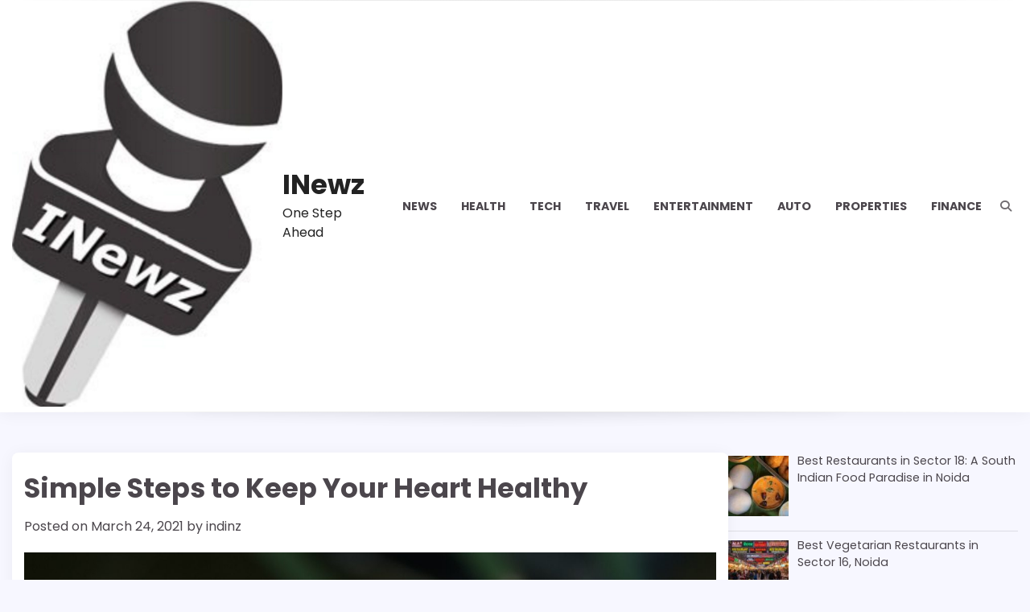

--- FILE ---
content_type: text/html; charset=UTF-8
request_url: https://www.indinewz.com/simple-steps-to-keep-your-heart-healthy/
body_size: 23172
content:
<!doctype html>
<html lang="en-US">
<head>
	<meta charset="UTF-8">
	<meta name="viewport" content="width=device-width, initial-scale=1">
	<link rel="profile" href="https://gmpg.org/xfn/11">

	<meta name='robots' content='index, follow, max-image-preview:large, max-snippet:-1, max-video-preview:-1' />

	<!-- This site is optimized with the Yoast SEO plugin v26.7 - https://yoast.com/wordpress/plugins/seo/ -->
	<title>Eight simple steps to follow to keep your heart healthy.</title>
	<meta name="description" content="Find out how to keep your heart healthy by following the simple steps. A healthy heart will keep your body healthy." />
	<link rel="canonical" href="https://www.indinewz.com/simple-steps-to-keep-your-heart-healthy/" />
	<meta property="og:locale" content="en_US" />
	<meta property="og:type" content="article" />
	<meta property="og:title" content="Eight simple steps to follow to keep your heart healthy." />
	<meta property="og:description" content="Find out how to keep your heart healthy by following the simple steps. A healthy heart will keep your body healthy." />
	<meta property="og:url" content="https://www.indinewz.com/simple-steps-to-keep-your-heart-healthy/" />
	<meta property="og:site_name" content="INewz" />
	<meta property="article:published_time" content="2021-03-24T09:41:47+00:00" />
	<meta property="article:modified_time" content="2021-03-24T09:41:58+00:00" />
	<meta property="og:image" content="https://www.indinewz.com/wp-content/uploads/2021/03/heart-attack-scaled.jpg" />
	<meta property="og:image:width" content="1707" />
	<meta property="og:image:height" content="2560" />
	<meta property="og:image:type" content="image/jpeg" />
	<meta name="author" content="indinz" />
	<meta name="twitter:card" content="summary_large_image" />
	<meta name="twitter:label1" content="Written by" />
	<meta name="twitter:data1" content="indinz" />
	<meta name="twitter:label2" content="Est. reading time" />
	<meta name="twitter:data2" content="6 minutes" />
	<script type="application/ld+json" class="yoast-schema-graph">{"@context":"https://schema.org","@graph":[{"@type":"Article","@id":"https://www.indinewz.com/simple-steps-to-keep-your-heart-healthy/#article","isPartOf":{"@id":"https://www.indinewz.com/simple-steps-to-keep-your-heart-healthy/"},"author":{"name":"indinz","@id":"https://www.indinewz.com/#/schema/person/7862a905d6e233c86708683da92ba382"},"headline":"Simple Steps to Keep Your Heart Healthy","datePublished":"2021-03-24T09:41:47+00:00","dateModified":"2021-03-24T09:41:58+00:00","mainEntityOfPage":{"@id":"https://www.indinewz.com/simple-steps-to-keep-your-heart-healthy/"},"wordCount":1210,"commentCount":0,"publisher":{"@id":"https://www.indinewz.com/#organization"},"image":{"@id":"https://www.indinewz.com/simple-steps-to-keep-your-heart-healthy/#primaryimage"},"thumbnailUrl":"https://www.indinewz.com/wp-content/uploads/2021/03/heart-attack-scaled.jpg","keywords":["heart attack","heart healthy"],"articleSection":["Health"],"inLanguage":"en-US","potentialAction":[{"@type":"CommentAction","name":"Comment","target":["https://www.indinewz.com/simple-steps-to-keep-your-heart-healthy/#respond"]}]},{"@type":"WebPage","@id":"https://www.indinewz.com/simple-steps-to-keep-your-heart-healthy/","url":"https://www.indinewz.com/simple-steps-to-keep-your-heart-healthy/","name":"Eight simple steps to follow to keep your heart healthy.","isPartOf":{"@id":"https://www.indinewz.com/#website"},"primaryImageOfPage":{"@id":"https://www.indinewz.com/simple-steps-to-keep-your-heart-healthy/#primaryimage"},"image":{"@id":"https://www.indinewz.com/simple-steps-to-keep-your-heart-healthy/#primaryimage"},"thumbnailUrl":"https://www.indinewz.com/wp-content/uploads/2021/03/heart-attack-scaled.jpg","datePublished":"2021-03-24T09:41:47+00:00","dateModified":"2021-03-24T09:41:58+00:00","description":"Find out how to keep your heart healthy by following the simple steps. A healthy heart will keep your body healthy.","breadcrumb":{"@id":"https://www.indinewz.com/simple-steps-to-keep-your-heart-healthy/#breadcrumb"},"inLanguage":"en-US","potentialAction":[{"@type":"ReadAction","target":["https://www.indinewz.com/simple-steps-to-keep-your-heart-healthy/"]}]},{"@type":"ImageObject","inLanguage":"en-US","@id":"https://www.indinewz.com/simple-steps-to-keep-your-heart-healthy/#primaryimage","url":"https://www.indinewz.com/wp-content/uploads/2021/03/heart-attack-scaled.jpg","contentUrl":"https://www.indinewz.com/wp-content/uploads/2021/03/heart-attack-scaled.jpg","width":1707,"height":2560,"caption":"heart attack"},{"@type":"BreadcrumbList","@id":"https://www.indinewz.com/simple-steps-to-keep-your-heart-healthy/#breadcrumb","itemListElement":[{"@type":"ListItem","position":1,"name":"Home","item":"https://www.indinewz.com/"},{"@type":"ListItem","position":2,"name":"Health","item":"https://www.indinewz.com/category/health/"},{"@type":"ListItem","position":3,"name":"Simple Steps to Keep Your Heart Healthy"}]},{"@type":"WebSite","@id":"https://www.indinewz.com/#website","url":"https://www.indinewz.com/","name":"INewz","description":"One Step Ahead","publisher":{"@id":"https://www.indinewz.com/#organization"},"potentialAction":[{"@type":"SearchAction","target":{"@type":"EntryPoint","urlTemplate":"https://www.indinewz.com/?s={search_term_string}"},"query-input":{"@type":"PropertyValueSpecification","valueRequired":true,"valueName":"search_term_string"}}],"inLanguage":"en-US"},{"@type":"Organization","@id":"https://www.indinewz.com/#organization","name":"INewz","url":"https://www.indinewz.com/","logo":{"@type":"ImageObject","inLanguage":"en-US","@id":"https://www.indinewz.com/#/schema/logo/image/","url":"https://www.indinewz.com/wp-content/uploads/2022/10/cropped-Indinewzlogo-1.jpg","contentUrl":"https://www.indinewz.com/wp-content/uploads/2022/10/cropped-Indinewzlogo-1.jpg","width":1688,"height":2541,"caption":"INewz"},"image":{"@id":"https://www.indinewz.com/#/schema/logo/image/"}},{"@type":"Person","@id":"https://www.indinewz.com/#/schema/person/7862a905d6e233c86708683da92ba382","name":"indinz","image":{"@type":"ImageObject","inLanguage":"en-US","@id":"https://www.indinewz.com/#/schema/person/image/","url":"https://secure.gravatar.com/avatar/cb38e43799d18f6ce4fc996f3526978eaa63fe4bef37bdb658f765aab36ff98f?s=96&d=mm&r=g","contentUrl":"https://secure.gravatar.com/avatar/cb38e43799d18f6ce4fc996f3526978eaa63fe4bef37bdb658f765aab36ff98f?s=96&d=mm&r=g","caption":"indinz"},"url":"https://www.indinewz.com/author/indinz/"}]}</script>
	<!-- / Yoast SEO plugin. -->


<link rel='dns-prefetch' href='//www.googletagmanager.com' />
<link rel='dns-prefetch' href='//pagead2.googlesyndication.com' />
<link rel="alternate" type="application/rss+xml" title="INewz &raquo; Feed" href="https://www.indinewz.com/feed/" />
<link rel="alternate" type="application/rss+xml" title="INewz &raquo; Comments Feed" href="https://www.indinewz.com/comments/feed/" />
<link rel="alternate" type="application/rss+xml" title="INewz &raquo; Simple Steps to Keep Your Heart Healthy Comments Feed" href="https://www.indinewz.com/simple-steps-to-keep-your-heart-healthy/feed/" />
<link rel="alternate" title="oEmbed (JSON)" type="application/json+oembed" href="https://www.indinewz.com/wp-json/oembed/1.0/embed?url=https%3A%2F%2Fwww.indinewz.com%2Fsimple-steps-to-keep-your-heart-healthy%2F" />
<link rel="alternate" title="oEmbed (XML)" type="text/xml+oembed" href="https://www.indinewz.com/wp-json/oembed/1.0/embed?url=https%3A%2F%2Fwww.indinewz.com%2Fsimple-steps-to-keep-your-heart-healthy%2F&#038;format=xml" />
<link rel="alternate" type="application/rss+xml" title="INewz &raquo; Stories Feed" href="https://www.indinewz.com/web-stories/feed/"><style id='wp-img-auto-sizes-contain-inline-css'>
img:is([sizes=auto i],[sizes^="auto," i]){contain-intrinsic-size:3000px 1500px}
/*# sourceURL=wp-img-auto-sizes-contain-inline-css */
</style>
<style id='wp-emoji-styles-inline-css'>

	img.wp-smiley, img.emoji {
		display: inline !important;
		border: none !important;
		box-shadow: none !important;
		height: 1em !important;
		width: 1em !important;
		margin: 0 0.07em !important;
		vertical-align: -0.1em !important;
		background: none !important;
		padding: 0 !important;
	}
/*# sourceURL=wp-emoji-styles-inline-css */
</style>
<style id='wp-block-library-inline-css'>
:root{--wp-block-synced-color:#7a00df;--wp-block-synced-color--rgb:122,0,223;--wp-bound-block-color:var(--wp-block-synced-color);--wp-editor-canvas-background:#ddd;--wp-admin-theme-color:#007cba;--wp-admin-theme-color--rgb:0,124,186;--wp-admin-theme-color-darker-10:#006ba1;--wp-admin-theme-color-darker-10--rgb:0,107,160.5;--wp-admin-theme-color-darker-20:#005a87;--wp-admin-theme-color-darker-20--rgb:0,90,135;--wp-admin-border-width-focus:2px}@media (min-resolution:192dpi){:root{--wp-admin-border-width-focus:1.5px}}.wp-element-button{cursor:pointer}:root .has-very-light-gray-background-color{background-color:#eee}:root .has-very-dark-gray-background-color{background-color:#313131}:root .has-very-light-gray-color{color:#eee}:root .has-very-dark-gray-color{color:#313131}:root .has-vivid-green-cyan-to-vivid-cyan-blue-gradient-background{background:linear-gradient(135deg,#00d084,#0693e3)}:root .has-purple-crush-gradient-background{background:linear-gradient(135deg,#34e2e4,#4721fb 50%,#ab1dfe)}:root .has-hazy-dawn-gradient-background{background:linear-gradient(135deg,#faaca8,#dad0ec)}:root .has-subdued-olive-gradient-background{background:linear-gradient(135deg,#fafae1,#67a671)}:root .has-atomic-cream-gradient-background{background:linear-gradient(135deg,#fdd79a,#004a59)}:root .has-nightshade-gradient-background{background:linear-gradient(135deg,#330968,#31cdcf)}:root .has-midnight-gradient-background{background:linear-gradient(135deg,#020381,#2874fc)}:root{--wp--preset--font-size--normal:16px;--wp--preset--font-size--huge:42px}.has-regular-font-size{font-size:1em}.has-larger-font-size{font-size:2.625em}.has-normal-font-size{font-size:var(--wp--preset--font-size--normal)}.has-huge-font-size{font-size:var(--wp--preset--font-size--huge)}.has-text-align-center{text-align:center}.has-text-align-left{text-align:left}.has-text-align-right{text-align:right}.has-fit-text{white-space:nowrap!important}#end-resizable-editor-section{display:none}.aligncenter{clear:both}.items-justified-left{justify-content:flex-start}.items-justified-center{justify-content:center}.items-justified-right{justify-content:flex-end}.items-justified-space-between{justify-content:space-between}.screen-reader-text{border:0;clip-path:inset(50%);height:1px;margin:-1px;overflow:hidden;padding:0;position:absolute;width:1px;word-wrap:normal!important}.screen-reader-text:focus{background-color:#ddd;clip-path:none;color:#444;display:block;font-size:1em;height:auto;left:5px;line-height:normal;padding:15px 23px 14px;text-decoration:none;top:5px;width:auto;z-index:100000}html :where(.has-border-color){border-style:solid}html :where([style*=border-top-color]){border-top-style:solid}html :where([style*=border-right-color]){border-right-style:solid}html :where([style*=border-bottom-color]){border-bottom-style:solid}html :where([style*=border-left-color]){border-left-style:solid}html :where([style*=border-width]){border-style:solid}html :where([style*=border-top-width]){border-top-style:solid}html :where([style*=border-right-width]){border-right-style:solid}html :where([style*=border-bottom-width]){border-bottom-style:solid}html :where([style*=border-left-width]){border-left-style:solid}html :where(img[class*=wp-image-]){height:auto;max-width:100%}:where(figure){margin:0 0 1em}html :where(.is-position-sticky){--wp-admin--admin-bar--position-offset:var(--wp-admin--admin-bar--height,0px)}@media screen and (max-width:600px){html :where(.is-position-sticky){--wp-admin--admin-bar--position-offset:0px}}

/*# sourceURL=wp-block-library-inline-css */
</style><style id='wp-block-paragraph-inline-css'>
.is-small-text{font-size:.875em}.is-regular-text{font-size:1em}.is-large-text{font-size:2.25em}.is-larger-text{font-size:3em}.has-drop-cap:not(:focus):first-letter{float:left;font-size:8.4em;font-style:normal;font-weight:100;line-height:.68;margin:.05em .1em 0 0;text-transform:uppercase}body.rtl .has-drop-cap:not(:focus):first-letter{float:none;margin-left:.1em}p.has-drop-cap.has-background{overflow:hidden}:root :where(p.has-background){padding:1.25em 2.375em}:where(p.has-text-color:not(.has-link-color)) a{color:inherit}p.has-text-align-left[style*="writing-mode:vertical-lr"],p.has-text-align-right[style*="writing-mode:vertical-rl"]{rotate:180deg}
/*# sourceURL=https://www.indinewz.com/wp-includes/blocks/paragraph/style.min.css */
</style>
<style id='global-styles-inline-css'>
:root{--wp--preset--aspect-ratio--square: 1;--wp--preset--aspect-ratio--4-3: 4/3;--wp--preset--aspect-ratio--3-4: 3/4;--wp--preset--aspect-ratio--3-2: 3/2;--wp--preset--aspect-ratio--2-3: 2/3;--wp--preset--aspect-ratio--16-9: 16/9;--wp--preset--aspect-ratio--9-16: 9/16;--wp--preset--color--black: #000000;--wp--preset--color--cyan-bluish-gray: #abb8c3;--wp--preset--color--white: #ffffff;--wp--preset--color--pale-pink: #f78da7;--wp--preset--color--vivid-red: #cf2e2e;--wp--preset--color--luminous-vivid-orange: #ff6900;--wp--preset--color--luminous-vivid-amber: #fcb900;--wp--preset--color--light-green-cyan: #7bdcb5;--wp--preset--color--vivid-green-cyan: #00d084;--wp--preset--color--pale-cyan-blue: #8ed1fc;--wp--preset--color--vivid-cyan-blue: #0693e3;--wp--preset--color--vivid-purple: #9b51e0;--wp--preset--gradient--vivid-cyan-blue-to-vivid-purple: linear-gradient(135deg,rgb(6,147,227) 0%,rgb(155,81,224) 100%);--wp--preset--gradient--light-green-cyan-to-vivid-green-cyan: linear-gradient(135deg,rgb(122,220,180) 0%,rgb(0,208,130) 100%);--wp--preset--gradient--luminous-vivid-amber-to-luminous-vivid-orange: linear-gradient(135deg,rgb(252,185,0) 0%,rgb(255,105,0) 100%);--wp--preset--gradient--luminous-vivid-orange-to-vivid-red: linear-gradient(135deg,rgb(255,105,0) 0%,rgb(207,46,46) 100%);--wp--preset--gradient--very-light-gray-to-cyan-bluish-gray: linear-gradient(135deg,rgb(238,238,238) 0%,rgb(169,184,195) 100%);--wp--preset--gradient--cool-to-warm-spectrum: linear-gradient(135deg,rgb(74,234,220) 0%,rgb(151,120,209) 20%,rgb(207,42,186) 40%,rgb(238,44,130) 60%,rgb(251,105,98) 80%,rgb(254,248,76) 100%);--wp--preset--gradient--blush-light-purple: linear-gradient(135deg,rgb(255,206,236) 0%,rgb(152,150,240) 100%);--wp--preset--gradient--blush-bordeaux: linear-gradient(135deg,rgb(254,205,165) 0%,rgb(254,45,45) 50%,rgb(107,0,62) 100%);--wp--preset--gradient--luminous-dusk: linear-gradient(135deg,rgb(255,203,112) 0%,rgb(199,81,192) 50%,rgb(65,88,208) 100%);--wp--preset--gradient--pale-ocean: linear-gradient(135deg,rgb(255,245,203) 0%,rgb(182,227,212) 50%,rgb(51,167,181) 100%);--wp--preset--gradient--electric-grass: linear-gradient(135deg,rgb(202,248,128) 0%,rgb(113,206,126) 100%);--wp--preset--gradient--midnight: linear-gradient(135deg,rgb(2,3,129) 0%,rgb(40,116,252) 100%);--wp--preset--font-size--small: 12px;--wp--preset--font-size--medium: 20px;--wp--preset--font-size--large: 36px;--wp--preset--font-size--x-large: 42px;--wp--preset--font-size--regular: 16px;--wp--preset--font-size--larger: 36px;--wp--preset--font-size--huge: 48px;--wp--preset--spacing--20: 0.44rem;--wp--preset--spacing--30: 0.67rem;--wp--preset--spacing--40: 1rem;--wp--preset--spacing--50: 1.5rem;--wp--preset--spacing--60: 2.25rem;--wp--preset--spacing--70: 3.38rem;--wp--preset--spacing--80: 5.06rem;--wp--preset--shadow--natural: 6px 6px 9px rgba(0, 0, 0, 0.2);--wp--preset--shadow--deep: 12px 12px 50px rgba(0, 0, 0, 0.4);--wp--preset--shadow--sharp: 6px 6px 0px rgba(0, 0, 0, 0.2);--wp--preset--shadow--outlined: 6px 6px 0px -3px rgb(255, 255, 255), 6px 6px rgb(0, 0, 0);--wp--preset--shadow--crisp: 6px 6px 0px rgb(0, 0, 0);}:where(.is-layout-flex){gap: 0.5em;}:where(.is-layout-grid){gap: 0.5em;}body .is-layout-flex{display: flex;}.is-layout-flex{flex-wrap: wrap;align-items: center;}.is-layout-flex > :is(*, div){margin: 0;}body .is-layout-grid{display: grid;}.is-layout-grid > :is(*, div){margin: 0;}:where(.wp-block-columns.is-layout-flex){gap: 2em;}:where(.wp-block-columns.is-layout-grid){gap: 2em;}:where(.wp-block-post-template.is-layout-flex){gap: 1.25em;}:where(.wp-block-post-template.is-layout-grid){gap: 1.25em;}.has-black-color{color: var(--wp--preset--color--black) !important;}.has-cyan-bluish-gray-color{color: var(--wp--preset--color--cyan-bluish-gray) !important;}.has-white-color{color: var(--wp--preset--color--white) !important;}.has-pale-pink-color{color: var(--wp--preset--color--pale-pink) !important;}.has-vivid-red-color{color: var(--wp--preset--color--vivid-red) !important;}.has-luminous-vivid-orange-color{color: var(--wp--preset--color--luminous-vivid-orange) !important;}.has-luminous-vivid-amber-color{color: var(--wp--preset--color--luminous-vivid-amber) !important;}.has-light-green-cyan-color{color: var(--wp--preset--color--light-green-cyan) !important;}.has-vivid-green-cyan-color{color: var(--wp--preset--color--vivid-green-cyan) !important;}.has-pale-cyan-blue-color{color: var(--wp--preset--color--pale-cyan-blue) !important;}.has-vivid-cyan-blue-color{color: var(--wp--preset--color--vivid-cyan-blue) !important;}.has-vivid-purple-color{color: var(--wp--preset--color--vivid-purple) !important;}.has-black-background-color{background-color: var(--wp--preset--color--black) !important;}.has-cyan-bluish-gray-background-color{background-color: var(--wp--preset--color--cyan-bluish-gray) !important;}.has-white-background-color{background-color: var(--wp--preset--color--white) !important;}.has-pale-pink-background-color{background-color: var(--wp--preset--color--pale-pink) !important;}.has-vivid-red-background-color{background-color: var(--wp--preset--color--vivid-red) !important;}.has-luminous-vivid-orange-background-color{background-color: var(--wp--preset--color--luminous-vivid-orange) !important;}.has-luminous-vivid-amber-background-color{background-color: var(--wp--preset--color--luminous-vivid-amber) !important;}.has-light-green-cyan-background-color{background-color: var(--wp--preset--color--light-green-cyan) !important;}.has-vivid-green-cyan-background-color{background-color: var(--wp--preset--color--vivid-green-cyan) !important;}.has-pale-cyan-blue-background-color{background-color: var(--wp--preset--color--pale-cyan-blue) !important;}.has-vivid-cyan-blue-background-color{background-color: var(--wp--preset--color--vivid-cyan-blue) !important;}.has-vivid-purple-background-color{background-color: var(--wp--preset--color--vivid-purple) !important;}.has-black-border-color{border-color: var(--wp--preset--color--black) !important;}.has-cyan-bluish-gray-border-color{border-color: var(--wp--preset--color--cyan-bluish-gray) !important;}.has-white-border-color{border-color: var(--wp--preset--color--white) !important;}.has-pale-pink-border-color{border-color: var(--wp--preset--color--pale-pink) !important;}.has-vivid-red-border-color{border-color: var(--wp--preset--color--vivid-red) !important;}.has-luminous-vivid-orange-border-color{border-color: var(--wp--preset--color--luminous-vivid-orange) !important;}.has-luminous-vivid-amber-border-color{border-color: var(--wp--preset--color--luminous-vivid-amber) !important;}.has-light-green-cyan-border-color{border-color: var(--wp--preset--color--light-green-cyan) !important;}.has-vivid-green-cyan-border-color{border-color: var(--wp--preset--color--vivid-green-cyan) !important;}.has-pale-cyan-blue-border-color{border-color: var(--wp--preset--color--pale-cyan-blue) !important;}.has-vivid-cyan-blue-border-color{border-color: var(--wp--preset--color--vivid-cyan-blue) !important;}.has-vivid-purple-border-color{border-color: var(--wp--preset--color--vivid-purple) !important;}.has-vivid-cyan-blue-to-vivid-purple-gradient-background{background: var(--wp--preset--gradient--vivid-cyan-blue-to-vivid-purple) !important;}.has-light-green-cyan-to-vivid-green-cyan-gradient-background{background: var(--wp--preset--gradient--light-green-cyan-to-vivid-green-cyan) !important;}.has-luminous-vivid-amber-to-luminous-vivid-orange-gradient-background{background: var(--wp--preset--gradient--luminous-vivid-amber-to-luminous-vivid-orange) !important;}.has-luminous-vivid-orange-to-vivid-red-gradient-background{background: var(--wp--preset--gradient--luminous-vivid-orange-to-vivid-red) !important;}.has-very-light-gray-to-cyan-bluish-gray-gradient-background{background: var(--wp--preset--gradient--very-light-gray-to-cyan-bluish-gray) !important;}.has-cool-to-warm-spectrum-gradient-background{background: var(--wp--preset--gradient--cool-to-warm-spectrum) !important;}.has-blush-light-purple-gradient-background{background: var(--wp--preset--gradient--blush-light-purple) !important;}.has-blush-bordeaux-gradient-background{background: var(--wp--preset--gradient--blush-bordeaux) !important;}.has-luminous-dusk-gradient-background{background: var(--wp--preset--gradient--luminous-dusk) !important;}.has-pale-ocean-gradient-background{background: var(--wp--preset--gradient--pale-ocean) !important;}.has-electric-grass-gradient-background{background: var(--wp--preset--gradient--electric-grass) !important;}.has-midnight-gradient-background{background: var(--wp--preset--gradient--midnight) !important;}.has-small-font-size{font-size: var(--wp--preset--font-size--small) !important;}.has-medium-font-size{font-size: var(--wp--preset--font-size--medium) !important;}.has-large-font-size{font-size: var(--wp--preset--font-size--large) !important;}.has-x-large-font-size{font-size: var(--wp--preset--font-size--x-large) !important;}
/*# sourceURL=global-styles-inline-css */
</style>

<style id='classic-theme-styles-inline-css'>
/*! This file is auto-generated */
.wp-block-button__link{color:#fff;background-color:#32373c;border-radius:9999px;box-shadow:none;text-decoration:none;padding:calc(.667em + 2px) calc(1.333em + 2px);font-size:1.125em}.wp-block-file__button{background:#32373c;color:#fff;text-decoration:none}
/*# sourceURL=/wp-includes/css/classic-themes.min.css */
</style>
<link rel='stylesheet' id='contact-form-7-css' href='https://www.indinewz.com/wp-content/plugins/contact-form-7/includes/css/styles.css?ver=6.1.4' media='all' />
<link rel='stylesheet' id='wpsm_ac-font-awesome-front-css' href='https://www.indinewz.com/wp-content/plugins/responsive-accordion-and-collapse/css/font-awesome/css/font-awesome.min.css?ver=6.9' media='all' />
<link rel='stylesheet' id='wpsm_ac_bootstrap-front-css' href='https://www.indinewz.com/wp-content/plugins/responsive-accordion-and-collapse/css/bootstrap-front.css?ver=6.9' media='all' />
<link rel='stylesheet' id='warm-blog-fonts-css' href='https://www.indinewz.com/wp-content/fonts/add4de7cd09594283a27604449000bbc.css' media='all' />
<link rel='stylesheet' id='warm-blog-slick-style-css' href='https://www.indinewz.com/wp-content/themes/warm-blog/assets/css/slick.min.css?ver=1.8.0' media='all' />
<link rel='stylesheet' id='warm-blog-fontawesome-style-css' href='https://www.indinewz.com/wp-content/themes/warm-blog/assets/css/fontawesome.min.css?ver=1.8.0' media='all' />
<link rel='stylesheet' id='warm-blog-blocks-style-css' href='https://www.indinewz.com/wp-content/themes/warm-blog/assets/css/blocks.min.css?ver=6.9' media='all' />
<link rel='stylesheet' id='warm-blog-style-css' href='https://www.indinewz.com/wp-content/themes/warm-blog/style.css?ver=1.0.0' media='all' />
<link rel='stylesheet' id='recent-posts-widget-with-thumbnails-public-style-css' href='https://www.indinewz.com/wp-content/plugins/recent-posts-widget-with-thumbnails/public.css?ver=7.1.1' media='all' />
<script src="https://www.indinewz.com/wp-includes/js/jquery/jquery.min.js?ver=3.7.1" id="jquery-core-js"></script>
<script src="https://www.indinewz.com/wp-includes/js/jquery/jquery-migrate.min.js?ver=3.4.1" id="jquery-migrate-js"></script>
<link rel="https://api.w.org/" href="https://www.indinewz.com/wp-json/" /><link rel="alternate" title="JSON" type="application/json" href="https://www.indinewz.com/wp-json/wp/v2/posts/1863" /><link rel="EditURI" type="application/rsd+xml" title="RSD" href="https://www.indinewz.com/xmlrpc.php?rsd" />
<link rel='shortlink' href='https://www.indinewz.com/?p=1863' />
<script type="text/javascript">var ajaxurl = "https://www.indinewz.com/wp-admin/admin-ajax.php";</script><meta name="generator" content="Site Kit by Google 1.170.0" />
<style type="text/css" id="breadcrumb-trail-css">.trail-items li:not(:last-child):after {content: "/";}</style>
	<style type="text/css">

		/* Site title and tagline color css */
		.site-title a{
			color: #222222;
		}
		.site-description {
			color: #222222;
		}
		/* End Site title and tagline color css */

		/* Primay color css */
		:root {
			--primary-gradient-color-1: #ff0f7b;
        	--primary-gradient-color-2: #f89b29;
			--header-text-color: #222222;
		}

		/* Primay color css */

		/*Typography CSS*/

		
		
		
		
	/*End Typography CSS*/

</style>

	
<!-- Google AdSense meta tags added by Site Kit -->
<meta name="google-adsense-platform-account" content="ca-host-pub-2644536267352236">
<meta name="google-adsense-platform-domain" content="sitekit.withgoogle.com">
<!-- End Google AdSense meta tags added by Site Kit -->

<!-- Google AdSense snippet added by Site Kit -->
<script async src="https://pagead2.googlesyndication.com/pagead/js/adsbygoogle.js?client=ca-pub-6912301693255522&amp;host=ca-host-pub-2644536267352236" crossorigin="anonymous"></script>

<!-- End Google AdSense snippet added by Site Kit -->
<link rel="icon" href="https://www.indinewz.com/wp-content/uploads/2020/11/cropped-new-logo-32x32.jpg" sizes="32x32" />
<link rel="icon" href="https://www.indinewz.com/wp-content/uploads/2020/11/cropped-new-logo-192x192.jpg" sizes="192x192" />
<link rel="apple-touch-icon" href="https://www.indinewz.com/wp-content/uploads/2020/11/cropped-new-logo-180x180.jpg" />
<meta name="msapplication-TileImage" content="https://www.indinewz.com/wp-content/uploads/2020/11/cropped-new-logo-270x270.jpg" />
<noscript><style id="rocket-lazyload-nojs-css">.rll-youtube-player, [data-lazy-src]{display:none !important;}</style></noscript></head>

<body class="wp-singular post-template-default single single-post postid-1863 single-format-standard wp-custom-logo wp-embed-responsive wp-theme-warm-blog multiple-primary-color right-sidebar">
		<div id="page" class="site">
		<a class="skip-link screen-reader-text" href="#primary-content">Skip to content</a>

		<div id="loader">
			<div class="loader-container">
				<div id="preloader">
					<div class="pre-loader-6"></div>
				</div>
			</div>
		</div><!-- #loader -->

		
		<header id="masthead" class="site-header">
			<div class="adore-header-outer-wrapper">
				<div class="adore-header">
					<div class="theme-wrapper">
						<div class="adore-header-wrapper">
							<div class="site-branding">
																	<div class="site-logo">
										<a href="https://www.indinewz.com/" class="custom-logo-link" rel="home"><img width="1688" height="2541" src="https://www.indinewz.com/wp-content/uploads/2022/10/cropped-Indinewzlogo-1.jpg" class="custom-logo" alt="INewz" decoding="async" fetchpriority="high" srcset="https://www.indinewz.com/wp-content/uploads/2022/10/cropped-Indinewzlogo-1.jpg 1688w, https://www.indinewz.com/wp-content/uploads/2022/10/cropped-Indinewzlogo-1-199x300.jpg 199w, https://www.indinewz.com/wp-content/uploads/2022/10/cropped-Indinewzlogo-1-680x1024.jpg 680w, https://www.indinewz.com/wp-content/uploads/2022/10/cropped-Indinewzlogo-1-768x1156.jpg 768w" sizes="(max-width: 1688px) 100vw, 1688px" /></a>									</div>
									
									<div class="site-identity">
																				<p class="site-title"><a href="https://www.indinewz.com/" rel="home">INewz</a></p>
																				<p class="site-description">One Step Ahead</p>
																		</div>

													</div><!-- .site-branding -->
						<div class="adore-navigation">
							<div class="header-nav-search">
								<div class="header-navigation">
									<nav id="site-navigation" class="main-navigation">
										<button class="menu-toggle" aria-controls="primary-menu" aria-expanded="false">
											<span></span>
											<span></span>
											<span></span>
										</button>
										<div class="menu-india-news-container"><ul id="primary-menu" class="menu"><li id="menu-item-161" class="menu-item menu-item-type-taxonomy menu-item-object-category menu-item-161"><a href="https://www.indinewz.com/category/news/">News</a></li>
<li id="menu-item-823" class="menu-item menu-item-type-taxonomy menu-item-object-category current-post-ancestor current-menu-parent current-post-parent menu-item-823"><a href="https://www.indinewz.com/category/health/">Health</a></li>
<li id="menu-item-162" class="menu-item menu-item-type-taxonomy menu-item-object-category menu-item-162"><a href="https://www.indinewz.com/category/tech/">Tech</a></li>
<li id="menu-item-193" class="menu-item menu-item-type-taxonomy menu-item-object-category menu-item-193"><a href="https://www.indinewz.com/category/travel/">Travel</a></li>
<li id="menu-item-159" class="menu-item menu-item-type-taxonomy menu-item-object-category menu-item-159"><a href="https://www.indinewz.com/category/entertainment/">Entertainment</a></li>
<li id="menu-item-183" class="menu-item menu-item-type-taxonomy menu-item-object-category menu-item-183"><a href="https://www.indinewz.com/category/auto/">Auto</a></li>
<li id="menu-item-639" class="menu-item menu-item-type-taxonomy menu-item-object-category menu-item-639"><a href="https://www.indinewz.com/category/properties/">Properties</a></li>
<li id="menu-item-824" class="menu-item menu-item-type-taxonomy menu-item-object-category menu-item-824"><a href="https://www.indinewz.com/category/finance/">Finance</a></li>
</ul></div>									</nav><!-- #site-navigation -->
								</div>
								<div class="header-end">
									<div class="navigation-search">
										<div class="navigation-search-wrap">
											<a href="#" title="Search" class="navigation-search-icon">
												<i class="fa fa-search"></i>
											</a>
											<div class="navigation-search-form">
												<form role="search" method="get" class="search-form" action="https://www.indinewz.com/">
				<label>
					<span class="screen-reader-text">Search for:</span>
					<input type="search" class="search-field" placeholder="Search &hellip;" value="" name="s" />
				</label>
				<input type="submit" class="search-submit" value="Search" />
			</form>											</div>
										</div>
									</div>
								</div>
							</div>
						</div>
					</div>
				</div>
			</div>
		</div>
	</header><!-- #masthead -->

	<div id="primary-content" class="primary-site-content">

		
			<div id="content" class="site-content theme-wrapper">
				<div class="theme-wrap">

				
<main id="primary" class="site-main">

	
<article id="post-1863" class="post-1863 post type-post status-publish format-standard has-post-thumbnail hentry category-health tag-heart-attack tag-heart-healthy">
				<header class="entry-header">
				<h1 class="entry-title">Simple Steps to Keep Your Heart Healthy</h1>			</header><!-- .entry-header -->
					<div class="entry-meta">
				<span class="posted-on">Posted on <a href="https://www.indinewz.com/simple-steps-to-keep-your-heart-healthy/" rel="bookmark"><time class="entry-date published" datetime="2021-03-24T09:41:47+00:00">March 24, 2021</time><time class="updated" datetime="2021-03-24T09:41:58+00:00">March 24, 2021</time></a></span><span class="byline"> by <span class="author vcard"><a class="url fn n" href="https://www.indinewz.com/author/indinz/">indinz</a></span></span>			</div><!-- .entry-meta -->
				
	
		<div class="post-thumbnail">
			<img width="1707" height="2560" src="https://www.indinewz.com/wp-content/uploads/2021/03/heart-attack-scaled.jpg" class="attachment-post-thumbnail size-post-thumbnail wp-post-image" alt="heart attack" decoding="async" srcset="https://www.indinewz.com/wp-content/uploads/2021/03/heart-attack-scaled.jpg 1707w, https://www.indinewz.com/wp-content/uploads/2021/03/heart-attack-200x300.jpg 200w, https://www.indinewz.com/wp-content/uploads/2021/03/heart-attack-683x1024.jpg 683w, https://www.indinewz.com/wp-content/uploads/2021/03/heart-attack-768x1152.jpg 768w, https://www.indinewz.com/wp-content/uploads/2021/03/heart-attack-1024x1536.jpg 1024w, https://www.indinewz.com/wp-content/uploads/2021/03/heart-attack-1365x2048.jpg 1365w" sizes="(max-width: 1707px) 100vw, 1707px" />		</div><!-- .post-thumbnail -->

		
		<div class="entry-content">
			
<p>We would all love to have a body that is fit and healthy. We try our level best to keep ourselves safe. The heart is responsible for your healthy living. Therefore, <strong>you must prevent</strong> yourself from doing anything that would put your heart at some potential <strong>risk in your daily life</strong>.</p>



<p>A heart <strong>attack </strong>is a potential <strong>risk</strong> to our heart. It is a <strong>heart disease</strong> that we are all afraid of. Although India abounds in good <strong>Cardiology Hospitals </strong>like Sri Ramakrishna Hospital in Coimbatore and <strong>Cardiology Doctor</strong>, the best way to keep your heart healthy is through<strong> simple</strong> <strong>living</strong> and avoids indulging in habits that are not<strong> heart-healthy</strong>.&nbsp;</p>



<p>Even a <strong>chest pain doctor in Coimbatore</strong> or a <a href="https://www.sriramakrishnahospital.com/majordepartment/cardiology/"><strong>heart attack specialist in Coimbatore</strong></a>, who is known to be the best in India, suggests that prevention is better than cure. In today&#8217;s article, we shall discuss some <strong>simple</strong> steps that a Cardiology Doctor even suggests to keep your <strong>heart healthy</strong>.</p>



<p><strong>Also Read:</strong> <a href="https://www.indinewz.com/hepatitis-c-and-liver-cancer-what-to-know/">Hepatitis C and Liver Cancer: What to Know</a> | <a href="https://www.indinewz.com/naturelo-vitamin-c-with-organic-acerola-cherry-extract-the-best-vitamin-c-supplement/">NATURELO Vitamin C with Organic Acerola Cherry Extract: The Best Vitamin C Supplement</a></p>



<p><strong>Eight </strong>Simple Steps to Keep Your Heart Healthy</p>



<p>·1. Stay active- One of the best ways to keep your health healthy is to stay active. You should be on the move, particularly outside where you can be in proximity to nature. Proximity to nature releases endorphins that make you happy. Studies show that more active people are less prone to <strong>heart disease</strong> and <strong>heart attack</strong>.&nbsp;</p>



<p>150 minutes of exercise in a week can <strong>prevent</strong> the development of heart diseases. Obesity can increase coronary diseases. Therefore, you need to burn those extra <strong>fats</strong> with at least 30 minutes of brisk walk every day. Regular exercise will make you more active and happier. But you should enjoy your activity. Otherwise, it will not benefit your body. Therefore, start with small walks and then increase your activity.</p>



<p>·2. Consume less salt- Eating a <strong>salt</strong>-rich diet can increase your <strong>blood</strong> pressure levels. High blood pressure can increase your risk of developing coronary diseases or even a heart attack. Therefore, to <strong>help </strong>you keep your blood pressure level in check, you should decrease salt consumption.&nbsp; The recommended maximum daily intake of salt should be 6 grams for adults and 3 grams for children.&nbsp;</p>



<p>The best way to <strong>cut</strong> down salt consumption is not to use any salt at the table. You should also use very little salt while cooking. Processed <strong>foods</strong> contain a high level of <strong>sodium. </strong>Therefore, try to <strong>avoid</strong> processed food<strong> </strong>in your diet.</p>



<p>·3. Consume less sugar- Excess amount of sugar and sugary<strong> products </strong>in your <strong><a href="http://How to calm nerves? Try 6 techniques to calm your body.">daily diet</a></strong> can increase your weight. Obesity and weight gain can lead to high blood pressure levels<strong>. </strong>High blood pressure can lead to high diabetes and heart-related diseases<strong>.</strong> </p>



<p>But it is always not possible to give up on sugar and sugary foods altogether. Therefore, you can have fresh fruits or yoghurt instead of cakes and ice creams.</p>



<p>·4. Indulge in a <strong>heart-healthy</strong> diet- Eating a healthy diet full of fruits and <strong>vegetables </strong>is the key to keeping your heart healthy and strong. A healthy diet can help regulate blood pressure levels and keep your weight in check and lower cholesterol and triglyceride levels.&nbsp;</p>



<p>All this can keep your heart healthy and ticking for long. Do not indulge in foods that consist of <strong>Trans fat</strong>, for example, butter, margarine, fatty meats and processed foods such as cakes and pastries. Instead, <strong>eat</strong> <strong>nuts</strong> and <strong>grains</strong> regularly. Instead of having fried food, switch to grilled and steamed foods. </p>



<p><strong>Also Read:</strong> <a href="https://www.indinewz.com/a-list-of-5-common-skin-problems/">A-List of 5 Common Skin Problems</a> | <a href="https://www.indinewz.com/how-is-the-covid-19-pandemic-affecting-industries/">How is the covid-19 pandemic affecting Industries?</a></p>



<p>5. Increase your potassium intake by eating more <strong>fruits</strong> and <strong>vegetables</strong>. The vitamins, minerals and fiber in fruits and vegetables can keep your heart <strong>health</strong> steady.&nbsp; Sweet potatoes, mangoes, beans and pulses are great for your heart.</p>



<p>·&nbsp; &nbsp; &nbsp; &nbsp; Eat more fish- Omega 3 fatty acid is very <strong>good</strong> for your heart because they improve cholesterol. If you include <strong>fish</strong> like salmon, sardines, mackerel, tuna and pilchards in your diet, they can improve the bad <strong>conditions</strong> of cholesterol and triglyceride levels in your blood.&nbsp;</p>



<p>Omega 3 fatty acid is also available in vegetarian foods like spinach, flaxseed, wheat germ, canola oil, walnuts and soya. Therefore, vegetarians should also consume their portion of omega 3 fatty acid to keep their heart-healthy.&nbsp;&nbsp;&nbsp;&nbsp;</p>



<p>·6. Quit smoking and reduce alcohol consumption: According to<strong> the mayo clinic, </strong>smoking increases the risk of heart-related diseases, especially heart attack. Smoking damages the lining of the arteries and obstructs the flow of oxygen to your heart.&nbsp;</p>



<p>This, in turn, increases blood pressure levels. A <strong><a href="https://www.sriramakrishnahospital.com/majordepartment/cardiology/" rel="nofollow">cardiology doctor</a></strong> will always suggest a <strong>heart patient</strong> quit smoking as soon as possible. Studies show that alcohol consumption in moderation does not cause any <strong>new</strong> problem to the heart. </p>



<p>But excessive alcohol consumption can increase blood pressure, bad cholesterol levels and cause damage to the heart muscles. Therefore, to keep the heart healthy and intelligent, the person must <strong>put</strong> a limit on alcohol consumption.</p>



<p>·&nbsp; &nbsp; &nbsp; &nbsp; Make an <strong>appointment</strong> with a<strong> cardiology doctor</strong>&#8211; If you are over 45 years of age, you must make regular<strong> appointments</strong> with your doctor. Many people ignore warning symptoms of heart ailments, such as fatigue or high blood pressure. If you feel <strong>unhealthy</strong>, your priority should be to visit a doctor.&nbsp;</p>



<p>Your doctor will check your blood pressure, cholesterol level, diet, medical and family history and physical activity levels. After assessing everything, your doctor will inform you whether you are suffering from heart ailments or whether you are at risk of developing a heart ailment. Therefore, it is very important to <strong>find</strong> out if you&#8217;re healthy or not through regular check-ups.</p>



<p>7. Control stress- Stress and anxiety can play pivotal roles in triggering heart <a href="https://www.indinewz.com/best-remedies-to-prevent-wrinkles/">diseases</a>. Stress increases your blood pressure levels and prevents the release of endorphins which make us happy. High<strong> blood</strong> pressure leads to high diabetes and other coronary diseases. Stress can also provoke you to eat more or less. </p>



<p>Eating more will cause obesity which is a risk factor for heart ailments. Eating less or at odd hours can also has negative effects on your heart. Therefore, you must reduce your stress levels through meditation and exercise. </p>



<p><strong>Also Read:</strong> <a href="https://www.indinewz.com/healthy-food-expectation-vs-reality/">Healthy food: expectation vs reality</a> | <a href="https://www.indinewz.com/ways-to-eat-healthy-on-a-tight-budget/">Ways to Eat Healthy on a Tight Budget</a></p>



<p>8. Meditation helps a lot in reducing stress and keeping the heartbeat in rhythm. Proper sleep also helps in reducing stress. Studies show that eight hours of sleep can keep the heart as well as your whole body healthy. Sleep enables the body to rest.&nbsp;&nbsp;&nbsp;</p>



<p>Sri Ramakrishna Hospital in Coimbatore has some of the best <a href="https://www.sriramakrishnahospital.com/majordepartment/cardiology/" rel="nofollow"><strong>chest pain doctors in Coimbatore</strong></a> having three specialists, who are trained and experienced in treating nearly all heart-related ailments. The hospital services are also world-class, with patients from around the world visiting the hospital every year. </p>



<p>If you are worried about your heart’s conditions, you can visit the Cardiology Hospital at Coimbatore. Other than treatment and medicines, laughter is a great way to keep your heart healthy. Watch funny movies, laugh with your friends and enjoy yourself with family members because a healthy mind will have a healthy body.</p>
		</div><!-- .entry-content -->
	<footer class="entry-footer">
		<span class="cat-links">Posted in <a href="https://www.indinewz.com/category/health/" rel="category tag">Health</a></span><span class="tags-links">Tagged <a href="https://www.indinewz.com/tag/heart-attack/" rel="tag">heart attack</a>, <a href="https://www.indinewz.com/tag/heart-healthy/" rel="tag">heart healthy</a></span>	</footer><!-- .entry-footer -->
</article><!-- #post-1863 -->

	<nav class="navigation post-navigation" aria-label="Posts">
		<h2 class="screen-reader-text">Post navigation</h2>
		<div class="nav-links"><div class="nav-previous"><a href="https://www.indinewz.com/professional-cv-writing/" rel="prev"><span class="nav-subtitle">Previous:</span> <span class="nav-title">How To Write Professional CV</span></a></div><div class="nav-next"><a href="https://www.indinewz.com/a-complete-guide-to-contactless-payments/" rel="next"><span class="nav-subtitle">Next:</span> <span class="nav-title">A complete guide to contactless payments</span></a></div></div>
	</nav>
<div id="comments" class="comments-area">

		<div id="respond" class="comment-respond">
		<h3 id="reply-title" class="comment-reply-title">Leave a Reply <small><a rel="nofollow" id="cancel-comment-reply-link" href="/simple-steps-to-keep-your-heart-healthy/#respond" style="display:none;">Cancel reply</a></small></h3><form action="https://www.indinewz.com/wp-comments-post.php" method="post" id="commentform" class="comment-form"><p class="comment-notes"><span id="email-notes">Your email address will not be published.</span> <span class="required-field-message">Required fields are marked <span class="required">*</span></span></p><p class="comment-form-comment"><label for="comment">Comment <span class="required">*</span></label> <textarea id="comment" name="comment" cols="45" rows="8" maxlength="65525" required></textarea></p><p class="comment-form-author"><label for="author">Name <span class="required">*</span></label> <input id="author" name="author" type="text" value="" size="30" maxlength="245" autocomplete="name" required /></p>
<p class="comment-form-email"><label for="email">Email <span class="required">*</span></label> <input id="email" name="email" type="email" value="" size="30" maxlength="100" aria-describedby="email-notes" autocomplete="email" required /></p>
<p class="comment-form-url"><label for="url">Website</label> <input id="url" name="url" type="url" value="" size="30" maxlength="200" autocomplete="url" /></p>
<p class="form-submit"><input name="submit" type="submit" id="submit" class="submit" value="Post Comment" /> <input type='hidden' name='comment_post_ID' value='1863' id='comment_post_ID' />
<input type='hidden' name='comment_parent' id='comment_parent' value='0' />
</p></form>	</div><!-- #respond -->
	
</div><!-- #comments -->

	</main><!-- #main -->

	
<aside id="secondary" class="widget-area">
	<div class="widget-inner">
		<section id="recent-posts-widget-with-thumbnails-2" class="widget recent-posts-widget-with-thumbnails">
<div id="rpwwt-recent-posts-widget-with-thumbnails-2" class="rpwwt-widget">
	<ul>
		<li><a href="https://www.indinewz.com/best-south-indian-restaurants-sector-18-noida/"><img width="75" height="75" src="https://www.indinewz.com/wp-content/uploads/2025/09/Best-Restaurants-in-Sector-18-A-South-Indian-Food-Paradise-in-Noida-96x96.jpg" class="attachment-75x75 size-75x75 wp-post-image" alt="Best Restaurants in Sector 18: A South Indian Food Paradise in Noida" decoding="async" loading="lazy" srcset="https://www.indinewz.com/wp-content/uploads/2025/09/Best-Restaurants-in-Sector-18-A-South-Indian-Food-Paradise-in-Noida-96x96.jpg 96w, https://www.indinewz.com/wp-content/uploads/2025/09/Best-Restaurants-in-Sector-18-A-South-Indian-Food-Paradise-in-Noida-150x150.jpg 150w" sizes="auto, (max-width: 75px) 100vw, 75px" /><span class="rpwwt-post-title">Best Restaurants in Sector 18: A South Indian Food Paradise in Noida</span></a></li>
		<li><a href="https://www.indinewz.com/best-vegetarian-restaurants-in-sector-16-noida/"><img width="75" height="75" src="https://www.indinewz.com/wp-content/uploads/2025/08/Best-Vegetarian-Restaurants-in-Sector-16-Noida-96x96.jpg" class="attachment-75x75 size-75x75 wp-post-image" alt="Best Vegetarian Restaurants in Sector 16, Noida" decoding="async" loading="lazy" srcset="https://www.indinewz.com/wp-content/uploads/2025/08/Best-Vegetarian-Restaurants-in-Sector-16-Noida-96x96.jpg 96w, https://www.indinewz.com/wp-content/uploads/2025/08/Best-Vegetarian-Restaurants-in-Sector-16-Noida-150x150.jpg 150w" sizes="auto, (max-width: 75px) 100vw, 75px" /><span class="rpwwt-post-title">Best Vegetarian Restaurants in Sector 16, Noida</span></a></li>
		<li><a href="https://www.indinewz.com/why-maruti-suzuki-reigns-supreme/"><img width="75" height="75" src="https://www.indinewz.com/wp-content/uploads/2025/07/Why-Maruti-Suzuki-Reigns-Supreme-96x96.jpg" class="attachment-75x75 size-75x75 wp-post-image" alt="Why Maruti Suzuki Reigns Supreme" decoding="async" loading="lazy" srcset="https://www.indinewz.com/wp-content/uploads/2025/07/Why-Maruti-Suzuki-Reigns-Supreme-96x96.jpg 96w, https://www.indinewz.com/wp-content/uploads/2025/07/Why-Maruti-Suzuki-Reigns-Supreme-150x150.jpg 150w" sizes="auto, (max-width: 75px) 100vw, 75px" /><span class="rpwwt-post-title">Why Maruti Suzuki Reigns Supreme</span></a></li>
		<li><a href="https://www.indinewz.com/what-is-famous-in-assam/"><img width="75" height="75" src="https://www.indinewz.com/wp-content/uploads/2025/07/What-Is-Famous-in-Assam-1-96x96.png" class="attachment-75x75 size-75x75 wp-post-image" alt="What Is Famous in Assam" decoding="async" loading="lazy" srcset="https://www.indinewz.com/wp-content/uploads/2025/07/What-Is-Famous-in-Assam-1-96x96.png 96w, https://www.indinewz.com/wp-content/uploads/2025/07/What-Is-Famous-in-Assam-1-150x150.png 150w" sizes="auto, (max-width: 75px) 100vw, 75px" /><span class="rpwwt-post-title">What Is Famous in Assam?</span></a></li>
		<li><a href="https://www.indinewz.com/8-best-types-of-massage-for-men/"><img width="75" height="75" src="https://www.indinewz.com/wp-content/uploads/2025/06/8-Best-Types-of-Massage-for-Men-96x96.jpg" class="attachment-75x75 size-75x75 wp-post-image" alt="8 Best Types of Massage for Men" decoding="async" loading="lazy" srcset="https://www.indinewz.com/wp-content/uploads/2025/06/8-Best-Types-of-Massage-for-Men-96x96.jpg 96w, https://www.indinewz.com/wp-content/uploads/2025/06/8-Best-Types-of-Massage-for-Men-150x150.jpg 150w" sizes="auto, (max-width: 75px) 100vw, 75px" /><span class="rpwwt-post-title">8 Best Types of Massage for Men</span></a></li>
		<li><a href="https://www.indinewz.com/what-are-benefits-of-face-bleach-benefits/"><img width="75" height="75" src="https://www.indinewz.com/wp-content/uploads/2025/06/1-96x96.jpg" class="attachment-75x75 size-75x75 wp-post-image" alt="What Are Benefits Of Face Bleach Benefits" decoding="async" loading="lazy" srcset="https://www.indinewz.com/wp-content/uploads/2025/06/1-96x96.jpg 96w, https://www.indinewz.com/wp-content/uploads/2025/06/1-150x150.jpg 150w" sizes="auto, (max-width: 75px) 100vw, 75px" /><span class="rpwwt-post-title">What Are Benefits Of Face Bleach Benefits</span></a></li>
		<li><a href="https://www.indinewz.com/what-are-the-benefits-of-hair-spa/"><img width="75" height="75" src="https://www.indinewz.com/wp-content/uploads/2025/06/What-Are-the-Benefits-Of-Hair-Spa-96x96.jpg" class="attachment-75x75 size-75x75 wp-post-image" alt="What Are the Benefits Of Hair Spa" decoding="async" loading="lazy" srcset="https://www.indinewz.com/wp-content/uploads/2025/06/What-Are-the-Benefits-Of-Hair-Spa-96x96.jpg 96w, https://www.indinewz.com/wp-content/uploads/2025/06/What-Are-the-Benefits-Of-Hair-Spa-150x150.jpg 150w" sizes="auto, (max-width: 75px) 100vw, 75px" /><span class="rpwwt-post-title">What Are the Benefits Of Hair Spa</span></a></li>
		<li><a href="https://www.indinewz.com/top-5-ideas-for-the-bridal-hairstyles-for-wedding-season/"><img width="75" height="75" src="https://www.indinewz.com/wp-content/uploads/2025/06/Top-5-Ideas-For-The-Bridal-Hairstyles-For-Wedding-Season-96x96.jpg" class="attachment-75x75 size-75x75 wp-post-image" alt="Top 5 Ideas For The Bridal Hairstyles For Wedding Season" decoding="async" loading="lazy" srcset="https://www.indinewz.com/wp-content/uploads/2025/06/Top-5-Ideas-For-The-Bridal-Hairstyles-For-Wedding-Season-96x96.jpg 96w, https://www.indinewz.com/wp-content/uploads/2025/06/Top-5-Ideas-For-The-Bridal-Hairstyles-For-Wedding-Season-150x150.jpg 150w" sizes="auto, (max-width: 75px) 100vw, 75px" /><span class="rpwwt-post-title">Top 5 Ideas For The Bridal Hairstyles For Wedding Season</span></a></li>
		<li><a href="https://www.indinewz.com/spa-vs-massage-in-chandigarh-key-differences-explained/"><img width="75" height="75" src="https://www.indinewz.com/wp-content/uploads/2025/06/Foot-Massage-vs.-Reflexology-Which-One-is-Best-for-You-96x96.jpg" class="attachment-75x75 size-75x75 wp-post-image" alt="Spa vs. Massage in Chandigarh: Key Differences Explained" decoding="async" loading="lazy" srcset="https://www.indinewz.com/wp-content/uploads/2025/06/Foot-Massage-vs.-Reflexology-Which-One-is-Best-for-You-96x96.jpg 96w, https://www.indinewz.com/wp-content/uploads/2025/06/Foot-Massage-vs.-Reflexology-Which-One-is-Best-for-You-150x150.jpg 150w" sizes="auto, (max-width: 75px) 100vw, 75px" /><span class="rpwwt-post-title">Spa vs. Massage in Chandigarh: Key Differences Explained</span></a></li>
		<li><a href="https://www.indinewz.com/foot-massage-vs-reflexology-which-one-is-best-for-you/"><img width="75" height="75" src="https://www.indinewz.com/wp-content/uploads/2025/06/Foot-Massage-vs.-Reflexology-Which-One-is-Best-for-You-96x96.png" class="attachment-75x75 size-75x75 wp-post-image" alt="Foot Massage vs. Reflexology Which One is Best for You" decoding="async" loading="lazy" srcset="https://www.indinewz.com/wp-content/uploads/2025/06/Foot-Massage-vs.-Reflexology-Which-One-is-Best-for-You-96x96.png 96w, https://www.indinewz.com/wp-content/uploads/2025/06/Foot-Massage-vs.-Reflexology-Which-One-is-Best-for-You-150x150.png 150w" sizes="auto, (max-width: 75px) 100vw, 75px" /><span class="rpwwt-post-title">Foot Massage vs. Reflexology: Which One is Best for You?</span></a></li>
		<li><a href="https://www.indinewz.com/top-body-spa-treatments-in-chandigarh-relax-recharge/"><img width="75" height="75" src="https://www.indinewz.com/wp-content/uploads/2025/06/Top-Body-Spa-Treatments-in-Chandigarh-–-Relax-Recharge-96x96.png" class="attachment-75x75 size-75x75 wp-post-image" alt="Top Body Spa Treatments in Chandigarh – Relax &amp; Recharge" decoding="async" loading="lazy" srcset="https://www.indinewz.com/wp-content/uploads/2025/06/Top-Body-Spa-Treatments-in-Chandigarh-–-Relax-Recharge-96x96.png 96w, https://www.indinewz.com/wp-content/uploads/2025/06/Top-Body-Spa-Treatments-in-Chandigarh-–-Relax-Recharge-150x150.png 150w" sizes="auto, (max-width: 75px) 100vw, 75px" /><span class="rpwwt-post-title">Top Body Spa Treatments in Chandigarh – Relax &amp; Recharge</span></a></li>
		<li><a href="https://www.indinewz.com/top-15-things-to-do-in-chandigarh/"><img width="75" height="75" src="https://www.indinewz.com/wp-content/uploads/2025/06/Top-15-Things-to-Do-in-Chandigarh-for-Tourists-Families-96x96.jpg" class="attachment-75x75 size-75x75 wp-post-image" alt="Top 15 Things to Do in Chandigarh for Tourists and Families" decoding="async" loading="lazy" srcset="https://www.indinewz.com/wp-content/uploads/2025/06/Top-15-Things-to-Do-in-Chandigarh-for-Tourists-Families-96x96.jpg 96w, https://www.indinewz.com/wp-content/uploads/2025/06/Top-15-Things-to-Do-in-Chandigarh-for-Tourists-Families-150x150.jpg 150w" sizes="auto, (max-width: 75px) 100vw, 75px" /><span class="rpwwt-post-title">Top 15 Things to Do in Chandigarh</span></a></li>
		<li><a href="https://www.indinewz.com/how-to-choose-the-right-wedding-venue-what-you-need-to-know/"><img width="75" height="75" src="https://www.indinewz.com/wp-content/uploads/2025/06/How-to-Choose-the-Right-Wedding-Venue-What-You-Need-to-Know-96x96.jpeg" class="attachment-75x75 size-75x75 wp-post-image" alt="How to Choose the Right Wedding Venue What You Need to Know" decoding="async" loading="lazy" srcset="https://www.indinewz.com/wp-content/uploads/2025/06/How-to-Choose-the-Right-Wedding-Venue-What-You-Need-to-Know-96x96.jpeg 96w, https://www.indinewz.com/wp-content/uploads/2025/06/How-to-Choose-the-Right-Wedding-Venue-What-You-Need-to-Know-300x300.jpeg 300w, https://www.indinewz.com/wp-content/uploads/2025/06/How-to-Choose-the-Right-Wedding-Venue-What-You-Need-to-Know-150x150.jpeg 150w, https://www.indinewz.com/wp-content/uploads/2025/06/How-to-Choose-the-Right-Wedding-Venue-What-You-Need-to-Know-768x768.jpeg 768w, https://www.indinewz.com/wp-content/uploads/2025/06/How-to-Choose-the-Right-Wedding-Venue-What-You-Need-to-Know.jpeg 1024w" sizes="auto, (max-width: 75px) 100vw, 75px" /><span class="rpwwt-post-title">How to Choose the Right Wedding Venue: What You Need to Know</span></a></li>
		<li><a href="https://www.indinewz.com/registered-dietician-in-milton-your-partner-in-health-and-wellness/"><img width="75" height="75" src="https://www.indinewz.com/wp-content/uploads/2025/04/Registered-Dietician-96x96.jpeg" class="attachment-75x75 size-75x75 wp-post-image" alt="" decoding="async" loading="lazy" srcset="https://www.indinewz.com/wp-content/uploads/2025/04/Registered-Dietician-96x96.jpeg 96w, https://www.indinewz.com/wp-content/uploads/2025/04/Registered-Dietician-300x300.jpeg 300w, https://www.indinewz.com/wp-content/uploads/2025/04/Registered-Dietician-150x150.jpeg 150w, https://www.indinewz.com/wp-content/uploads/2025/04/Registered-Dietician-768x768.jpeg 768w, https://www.indinewz.com/wp-content/uploads/2025/04/Registered-Dietician.jpeg 1024w" sizes="auto, (max-width: 75px) 100vw, 75px" /><span class="rpwwt-post-title">Registered Dietician in Milton: Your Partner in Health and Wellness</span></a></li>
		<li><a href="https://www.indinewz.com/athletic-therapy-in-brampton-expert-care-for-injury-prevention-and-recovery/"><img width="75" height="75" src="https://www.indinewz.com/wp-content/uploads/2025/03/Athletic-Therapy-in-Brampton-Expert-Care-for-Injury-Prevention-and-Recovery-96x96.jpeg" class="attachment-75x75 size-75x75 wp-post-image" alt="Athletic Therapy in Brampton Expert Care for Injury Prevention and Recovery" decoding="async" loading="lazy" srcset="https://www.indinewz.com/wp-content/uploads/2025/03/Athletic-Therapy-in-Brampton-Expert-Care-for-Injury-Prevention-and-Recovery-96x96.jpeg 96w, https://www.indinewz.com/wp-content/uploads/2025/03/Athletic-Therapy-in-Brampton-Expert-Care-for-Injury-Prevention-and-Recovery-300x300.jpeg 300w, https://www.indinewz.com/wp-content/uploads/2025/03/Athletic-Therapy-in-Brampton-Expert-Care-for-Injury-Prevention-and-Recovery-150x150.jpeg 150w, https://www.indinewz.com/wp-content/uploads/2025/03/Athletic-Therapy-in-Brampton-Expert-Care-for-Injury-Prevention-and-Recovery-768x768.jpeg 768w, https://www.indinewz.com/wp-content/uploads/2025/03/Athletic-Therapy-in-Brampton-Expert-Care-for-Injury-Prevention-and-Recovery.jpeg 1024w" sizes="auto, (max-width: 75px) 100vw, 75px" /><span class="rpwwt-post-title">Athletic Therapy in Brampton: Expert Care for Injury Prevention and Recovery</span></a></li>
		<li><a href="https://www.indinewz.com/physiotherapy-in-west-brampton-your-path-to-pain-relief-and-recovery/"><img width="75" height="75" src="https://www.indinewz.com/wp-content/uploads/2025/03/Physiotherapy-in-West-Brampton-96x96.jpeg" class="attachment-75x75 size-75x75 wp-post-image" alt="Physiotherapy in West Brampton" decoding="async" loading="lazy" srcset="https://www.indinewz.com/wp-content/uploads/2025/03/Physiotherapy-in-West-Brampton-96x96.jpeg 96w, https://www.indinewz.com/wp-content/uploads/2025/03/Physiotherapy-in-West-Brampton-300x300.jpeg 300w, https://www.indinewz.com/wp-content/uploads/2025/03/Physiotherapy-in-West-Brampton-150x150.jpeg 150w, https://www.indinewz.com/wp-content/uploads/2025/03/Physiotherapy-in-West-Brampton-768x768.jpeg 768w, https://www.indinewz.com/wp-content/uploads/2025/03/Physiotherapy-in-West-Brampton.jpeg 1024w" sizes="auto, (max-width: 75px) 100vw, 75px" /><span class="rpwwt-post-title">Physiotherapy in West Brampton: Your Path to Pain Relief and Recovery</span></a></li>
		<li><a href="https://www.indinewz.com/top-indian-bike-companies-making-a-global-impact/"><img width="75" height="75" src="https://www.indinewz.com/wp-content/uploads/2025/01/Top-5-Indian-Bike-Companies-Making-a-Global-Impact-2025-96x96.jpeg" class="attachment-75x75 size-75x75 wp-post-image" alt="Top 5 Indian Bike Companies Making a Global Impact - 2025" decoding="async" loading="lazy" srcset="https://www.indinewz.com/wp-content/uploads/2025/01/Top-5-Indian-Bike-Companies-Making-a-Global-Impact-2025-96x96.jpeg 96w, https://www.indinewz.com/wp-content/uploads/2025/01/Top-5-Indian-Bike-Companies-Making-a-Global-Impact-2025-300x300.jpeg 300w, https://www.indinewz.com/wp-content/uploads/2025/01/Top-5-Indian-Bike-Companies-Making-a-Global-Impact-2025-150x150.jpeg 150w, https://www.indinewz.com/wp-content/uploads/2025/01/Top-5-Indian-Bike-Companies-Making-a-Global-Impact-2025-768x768.jpeg 768w, https://www.indinewz.com/wp-content/uploads/2025/01/Top-5-Indian-Bike-Companies-Making-a-Global-Impact-2025.jpeg 1024w" sizes="auto, (max-width: 75px) 100vw, 75px" /><span class="rpwwt-post-title">Top Indian Bike Companies Making a Global Impact</span></a></li>
		<li><a href="https://www.indinewz.com/how-personal-training-helps-with-sports-rehab-in-brampton/"><img width="75" height="75" src="https://www.indinewz.com/wp-content/uploads/2025/01/How-Personal-Training-Helps-with-Sports-Rehab-in-Brampton-96x96.jpeg" class="attachment-75x75 size-75x75 wp-post-image" alt="" decoding="async" loading="lazy" srcset="https://www.indinewz.com/wp-content/uploads/2025/01/How-Personal-Training-Helps-with-Sports-Rehab-in-Brampton-96x96.jpeg 96w, https://www.indinewz.com/wp-content/uploads/2025/01/How-Personal-Training-Helps-with-Sports-Rehab-in-Brampton-300x300.jpeg 300w, https://www.indinewz.com/wp-content/uploads/2025/01/How-Personal-Training-Helps-with-Sports-Rehab-in-Brampton-150x150.jpeg 150w, https://www.indinewz.com/wp-content/uploads/2025/01/How-Personal-Training-Helps-with-Sports-Rehab-in-Brampton-768x768.jpeg 768w, https://www.indinewz.com/wp-content/uploads/2025/01/How-Personal-Training-Helps-with-Sports-Rehab-in-Brampton.jpeg 1024w" sizes="auto, (max-width: 75px) 100vw, 75px" /><span class="rpwwt-post-title">How Personal Training Helps with Sports Rehab in Brampton?</span></a></li>
		<li><a href="https://www.indinewz.com/when-is-holi-2025-in-india-holika-dahan-date-and-holi-kab-hai/"><img width="75" height="75" src="https://www.indinewz.com/wp-content/uploads/2025/01/Holi-2025-Date-2025-में-होली-कब-है-Holi-Kab-Hai-96x96.jpeg" class="attachment-75x75 size-75x75 wp-post-image" alt="Holi 2025 Date 2025 में होली कब है (Holi Kab Hai)" decoding="async" loading="lazy" srcset="https://www.indinewz.com/wp-content/uploads/2025/01/Holi-2025-Date-2025-में-होली-कब-है-Holi-Kab-Hai-96x96.jpeg 96w, https://www.indinewz.com/wp-content/uploads/2025/01/Holi-2025-Date-2025-में-होली-कब-है-Holi-Kab-Hai-300x300.jpeg 300w, https://www.indinewz.com/wp-content/uploads/2025/01/Holi-2025-Date-2025-में-होली-कब-है-Holi-Kab-Hai-150x150.jpeg 150w, https://www.indinewz.com/wp-content/uploads/2025/01/Holi-2025-Date-2025-में-होली-कब-है-Holi-Kab-Hai-768x768.jpeg 768w, https://www.indinewz.com/wp-content/uploads/2025/01/Holi-2025-Date-2025-में-होली-कब-है-Holi-Kab-Hai.jpeg 1024w" sizes="auto, (max-width: 75px) 100vw, 75px" /><span class="rpwwt-post-title">होली &#8211; रंगों का त्योहार</span></a></li>
		<li><a href="https://www.indinewz.com/top-10-horror-movies-of-all-time/"><img width="75" height="75" src="https://www.indinewz.com/wp-content/uploads/2025/01/Top-horror-movies-96x96.jpeg" class="attachment-75x75 size-75x75 wp-post-image" alt="Top horror movies" decoding="async" loading="lazy" srcset="https://www.indinewz.com/wp-content/uploads/2025/01/Top-horror-movies-96x96.jpeg 96w, https://www.indinewz.com/wp-content/uploads/2025/01/Top-horror-movies-300x300.jpeg 300w, https://www.indinewz.com/wp-content/uploads/2025/01/Top-horror-movies-150x150.jpeg 150w, https://www.indinewz.com/wp-content/uploads/2025/01/Top-horror-movies-768x768.jpeg 768w, https://www.indinewz.com/wp-content/uploads/2025/01/Top-horror-movies.jpeg 1024w" sizes="auto, (max-width: 75px) 100vw, 75px" /><span class="rpwwt-post-title">Top 10 Horror Movies of All Time</span></a></li>
	</ul>
</div><!-- .rpwwt-widget -->
</section>	</div>
</aside><!-- #secondary -->

</div>

		<div class="related-posts">
							<h2>Related Posts</h2>
						<div class="theme-archive-layout grid-layout grid-column-3">
									<article id="post-3161" class="post-3161 post type-post status-publish format-standard has-post-thumbnail hentry category-health tag-face-bleach-benefits">
						<div class="post-item post-grid">
							<div class="post-item-image">
								<a href="https://www.indinewz.com/what-are-benefits-of-face-bleach-benefits/">
		<div class="post-thumbnail">
			<img width="1536" height="1024" src="https://www.indinewz.com/wp-content/uploads/2025/06/1.jpg" class="attachment-post-thumbnail size-post-thumbnail wp-post-image" alt="What Are Benefits Of Face Bleach Benefits" decoding="async" loading="lazy" srcset="https://www.indinewz.com/wp-content/uploads/2025/06/1.jpg 1536w, https://www.indinewz.com/wp-content/uploads/2025/06/1-300x200.jpg 300w, https://www.indinewz.com/wp-content/uploads/2025/06/1-1024x683.jpg 1024w, https://www.indinewz.com/wp-content/uploads/2025/06/1-768x512.jpg 768w, https://www.indinewz.com/wp-content/uploads/2025/06/1-150x100.jpg 150w" sizes="auto, (max-width: 1536px) 100vw, 1536px" />		</div><!-- .post-thumbnail -->

		</a>
							</div>
							<div class="post-item-content card-hover">
								<div class="entry-cat">
									<ul class="post-categories">
	<li><a href="https://www.indinewz.com/category/health/" rel="category tag">Health</a></li></ul>								</div>
								<h2 class="entry-title"><a href="https://www.indinewz.com/what-are-benefits-of-face-bleach-benefits/" rel="bookmark">What Are Benefits Of Face Bleach Benefits</a></h2>								<ul class="entry-meta">
									<li class="post-author"> <a href="https://www.indinewz.com/author/indinz/"><i class="far fa-user"></i>indinz</a></li>
									<li class="post-date"><i class="far fa-calendar-alt"></i>June 25, 2025</li>

									<li class="read-time">
										<i class="far fa-clock"></i>
										4 min read									</li>
									<li class="comment">
										<i class="far fa-comment"></i>
										0									</li>
								</ul>
							</div>
						</div>
					</article>
										<article id="post-2707" class="post-2707 post type-post status-publish format-standard has-post-thumbnail hentry category-health">
						<div class="post-item post-grid">
							<div class="post-item-image">
								<a href="https://www.indinewz.com/what-part-does-health-play-in-the-individual-working-life/">
		<div class="post-thumbnail">
			<img width="640" height="400" src="https://www.indinewz.com/wp-content/uploads/2023/08/What-part-does-health-play-in-the-individual-working-life.jpg" class="attachment-post-thumbnail size-post-thumbnail wp-post-image" alt="What part does health play in the individual working life" decoding="async" loading="lazy" srcset="https://www.indinewz.com/wp-content/uploads/2023/08/What-part-does-health-play-in-the-individual-working-life.jpg 640w, https://www.indinewz.com/wp-content/uploads/2023/08/What-part-does-health-play-in-the-individual-working-life-300x188.jpg 300w, https://www.indinewz.com/wp-content/uploads/2023/08/What-part-does-health-play-in-the-individual-working-life-150x94.jpg 150w" sizes="auto, (max-width: 640px) 100vw, 640px" />		</div><!-- .post-thumbnail -->

		</a>
							</div>
							<div class="post-item-content card-hover">
								<div class="entry-cat">
									<ul class="post-categories">
	<li><a href="https://www.indinewz.com/category/health/" rel="category tag">Health</a></li></ul>								</div>
								<h2 class="entry-title"><a href="https://www.indinewz.com/what-part-does-health-play-in-the-individual-working-life/" rel="bookmark">What part does health play in the individual working life?</a></h2>								<ul class="entry-meta">
									<li class="post-author"> <a href="https://www.indinewz.com/author/indinz/"><i class="far fa-user"></i>indinz</a></li>
									<li class="post-date"><i class="far fa-calendar-alt"></i>August 20, 2023</li>

									<li class="read-time">
										<i class="far fa-clock"></i>
										2 min read									</li>
									<li class="comment">
										<i class="far fa-comment"></i>
										0									</li>
								</ul>
							</div>
						</div>
					</article>
										<article id="post-1612" class="post-1612 post type-post status-publish format-standard has-post-thumbnail hentry category-health tag-b-pharma tag-healthcare tag-pharma">
						<div class="post-item post-grid">
							<div class="post-item-image">
								<a href="https://www.indinewz.com/b-pharma-a-rewarding-career-option-in-the-healthcare-industry/">
		<div class="post-thumbnail">
			<img width="640" height="640" src="https://www.indinewz.com/wp-content/uploads/2020/12/fax-1889031_640.jpg" class="attachment-post-thumbnail size-post-thumbnail wp-post-image" alt="B. Pharma" decoding="async" loading="lazy" srcset="https://www.indinewz.com/wp-content/uploads/2020/12/fax-1889031_640.jpg 640w, https://www.indinewz.com/wp-content/uploads/2020/12/fax-1889031_640-300x300.jpg 300w, https://www.indinewz.com/wp-content/uploads/2020/12/fax-1889031_640-150x150.jpg 150w" sizes="auto, (max-width: 640px) 100vw, 640px" />		</div><!-- .post-thumbnail -->

		</a>
							</div>
							<div class="post-item-content card-hover">
								<div class="entry-cat">
									<ul class="post-categories">
	<li><a href="https://www.indinewz.com/category/health/" rel="category tag">Health</a></li></ul>								</div>
								<h2 class="entry-title"><a href="https://www.indinewz.com/b-pharma-a-rewarding-career-option-in-the-healthcare-industry/" rel="bookmark">B. Pharma: A rewarding career option in the healthcare industry</a></h2>								<ul class="entry-meta">
									<li class="post-author"> <a href="https://www.indinewz.com/author/indinz/"><i class="far fa-user"></i>indinz</a></li>
									<li class="post-date"><i class="far fa-calendar-alt"></i>December 16, 2020</li>

									<li class="read-time">
										<i class="far fa-clock"></i>
										3 min read									</li>
									<li class="comment">
										<i class="far fa-comment"></i>
										0									</li>
								</ul>
							</div>
						</div>
					</article>
								</div>
		</div>
		</div>
</div><!-- #content -->

<footer id="colophon" class="site-footer">
	<div class="bottom-footer">
	<div class="theme-wrapper">
		<div class="bottom-footer-info">
			<div class="site-info">
				<span>
					Copyright &copy; 2026 <a href="https://www.indinewz.com/">INewz</a>					Theme: Warm Blog By <a href="https://adorethemes.com/">Adore Themes</a>.				</span>	
			</div><!-- .site-info -->
		</div>
	</div>
</div>

</footer><!-- #colophon -->

<a href="#" id="scroll-to-top" class="warm-blog-scroll-to-top"><i class="fas fa-chevron-up"></i></a>		

</div><!-- #page -->

<script type="speculationrules">
{"prefetch":[{"source":"document","where":{"and":[{"href_matches":"/*"},{"not":{"href_matches":["/wp-*.php","/wp-admin/*","/wp-content/uploads/*","/wp-content/*","/wp-content/plugins/*","/wp-content/themes/warm-blog/*","/*\\?(.+)"]}},{"not":{"selector_matches":"a[rel~=\"nofollow\"]"}},{"not":{"selector_matches":".no-prefetch, .no-prefetch a"}}]},"eagerness":"conservative"}]}
</script>
<script src="https://www.indinewz.com/wp-includes/js/dist/hooks.min.js?ver=dd5603f07f9220ed27f1" id="wp-hooks-js"></script>
<script src="https://www.indinewz.com/wp-includes/js/dist/i18n.min.js?ver=c26c3dc7bed366793375" id="wp-i18n-js"></script>
<script id="wp-i18n-js-after">
wp.i18n.setLocaleData( { 'text direction\u0004ltr': [ 'ltr' ] } );
//# sourceURL=wp-i18n-js-after
</script>
<script src="https://www.indinewz.com/wp-content/plugins/contact-form-7/includes/swv/js/index.js?ver=6.1.4" id="swv-js"></script>
<script id="contact-form-7-js-before">
var wpcf7 = {
    "api": {
        "root": "https:\/\/www.indinewz.com\/wp-json\/",
        "namespace": "contact-form-7\/v1"
    },
    "cached": 1
};
//# sourceURL=contact-form-7-js-before
</script>
<script src="https://www.indinewz.com/wp-content/plugins/contact-form-7/includes/js/index.js?ver=6.1.4" id="contact-form-7-js"></script>
<script src="https://www.indinewz.com/wp-content/plugins/responsive-accordion-and-collapse/js/accordion-custom.js?ver=6.9" id="call_ac-custom-js-front-js"></script>
<script src="https://www.indinewz.com/wp-content/plugins/responsive-accordion-and-collapse/js/accordion.js?ver=6.9" id="call_ac-js-front-js"></script>
<script src="https://www.indinewz.com/wp-content/themes/warm-blog/assets/js/navigation.min.js?ver=1.0.0" id="warm-blog-navigation-js"></script>
<script src="https://www.indinewz.com/wp-content/themes/warm-blog/assets/js/slick.min.js?ver=1.8.0" id="warm-blog-slick-script-js"></script>
<script src="https://www.indinewz.com/wp-content/themes/warm-blog/assets/js/jquery.marquee.min.js?ver=1.8.0" id="warm-blog-marquee-script-js"></script>
<script src="https://www.indinewz.com/wp-content/themes/warm-blog/assets/js/custom.min.js?ver=1.0.0" id="warm-blog-custom-script-js"></script>
<script src="https://www.indinewz.com/wp-includes/js/comment-reply.min.js?ver=6.9" id="comment-reply-js" async data-wp-strategy="async" fetchpriority="low"></script>
<script id="wp-emoji-settings" type="application/json">
{"baseUrl":"https://s.w.org/images/core/emoji/17.0.2/72x72/","ext":".png","svgUrl":"https://s.w.org/images/core/emoji/17.0.2/svg/","svgExt":".svg","source":{"concatemoji":"https://www.indinewz.com/wp-includes/js/wp-emoji-release.min.js?ver=6.9"}}
</script>
<script type="module">
/*! This file is auto-generated */
const a=JSON.parse(document.getElementById("wp-emoji-settings").textContent),o=(window._wpemojiSettings=a,"wpEmojiSettingsSupports"),s=["flag","emoji"];function i(e){try{var t={supportTests:e,timestamp:(new Date).valueOf()};sessionStorage.setItem(o,JSON.stringify(t))}catch(e){}}function c(e,t,n){e.clearRect(0,0,e.canvas.width,e.canvas.height),e.fillText(t,0,0);t=new Uint32Array(e.getImageData(0,0,e.canvas.width,e.canvas.height).data);e.clearRect(0,0,e.canvas.width,e.canvas.height),e.fillText(n,0,0);const a=new Uint32Array(e.getImageData(0,0,e.canvas.width,e.canvas.height).data);return t.every((e,t)=>e===a[t])}function p(e,t){e.clearRect(0,0,e.canvas.width,e.canvas.height),e.fillText(t,0,0);var n=e.getImageData(16,16,1,1);for(let e=0;e<n.data.length;e++)if(0!==n.data[e])return!1;return!0}function u(e,t,n,a){switch(t){case"flag":return n(e,"\ud83c\udff3\ufe0f\u200d\u26a7\ufe0f","\ud83c\udff3\ufe0f\u200b\u26a7\ufe0f")?!1:!n(e,"\ud83c\udde8\ud83c\uddf6","\ud83c\udde8\u200b\ud83c\uddf6")&&!n(e,"\ud83c\udff4\udb40\udc67\udb40\udc62\udb40\udc65\udb40\udc6e\udb40\udc67\udb40\udc7f","\ud83c\udff4\u200b\udb40\udc67\u200b\udb40\udc62\u200b\udb40\udc65\u200b\udb40\udc6e\u200b\udb40\udc67\u200b\udb40\udc7f");case"emoji":return!a(e,"\ud83e\u1fac8")}return!1}function f(e,t,n,a){let r;const o=(r="undefined"!=typeof WorkerGlobalScope&&self instanceof WorkerGlobalScope?new OffscreenCanvas(300,150):document.createElement("canvas")).getContext("2d",{willReadFrequently:!0}),s=(o.textBaseline="top",o.font="600 32px Arial",{});return e.forEach(e=>{s[e]=t(o,e,n,a)}),s}function r(e){var t=document.createElement("script");t.src=e,t.defer=!0,document.head.appendChild(t)}a.supports={everything:!0,everythingExceptFlag:!0},new Promise(t=>{let n=function(){try{var e=JSON.parse(sessionStorage.getItem(o));if("object"==typeof e&&"number"==typeof e.timestamp&&(new Date).valueOf()<e.timestamp+604800&&"object"==typeof e.supportTests)return e.supportTests}catch(e){}return null}();if(!n){if("undefined"!=typeof Worker&&"undefined"!=typeof OffscreenCanvas&&"undefined"!=typeof URL&&URL.createObjectURL&&"undefined"!=typeof Blob)try{var e="postMessage("+f.toString()+"("+[JSON.stringify(s),u.toString(),c.toString(),p.toString()].join(",")+"));",a=new Blob([e],{type:"text/javascript"});const r=new Worker(URL.createObjectURL(a),{name:"wpTestEmojiSupports"});return void(r.onmessage=e=>{i(n=e.data),r.terminate(),t(n)})}catch(e){}i(n=f(s,u,c,p))}t(n)}).then(e=>{for(const n in e)a.supports[n]=e[n],a.supports.everything=a.supports.everything&&a.supports[n],"flag"!==n&&(a.supports.everythingExceptFlag=a.supports.everythingExceptFlag&&a.supports[n]);var t;a.supports.everythingExceptFlag=a.supports.everythingExceptFlag&&!a.supports.flag,a.supports.everything||((t=a.source||{}).concatemoji?r(t.concatemoji):t.wpemoji&&t.twemoji&&(r(t.twemoji),r(t.wpemoji)))});
//# sourceURL=https://www.indinewz.com/wp-includes/js/wp-emoji-loader.min.js
</script>

</body>
</html>


--- FILE ---
content_type: text/html; charset=utf-8
request_url: https://www.google.com/recaptcha/api2/aframe
body_size: 266
content:
<!DOCTYPE HTML><html><head><meta http-equiv="content-type" content="text/html; charset=UTF-8"></head><body><script nonce="udQmW1nPE09oBE-iU7SQlA">/** Anti-fraud and anti-abuse applications only. See google.com/recaptcha */ try{var clients={'sodar':'https://pagead2.googlesyndication.com/pagead/sodar?'};window.addEventListener("message",function(a){try{if(a.source===window.parent){var b=JSON.parse(a.data);var c=clients[b['id']];if(c){var d=document.createElement('img');d.src=c+b['params']+'&rc='+(localStorage.getItem("rc::a")?sessionStorage.getItem("rc::b"):"");window.document.body.appendChild(d);sessionStorage.setItem("rc::e",parseInt(sessionStorage.getItem("rc::e")||0)+1);localStorage.setItem("rc::h",'1768448071036');}}}catch(b){}});window.parent.postMessage("_grecaptcha_ready", "*");}catch(b){}</script></body></html>

--- FILE ---
content_type: application/javascript
request_url: https://www.indinewz.com/wp-content/themes/warm-blog/assets/js/custom.min.js?ver=1.0.0
body_size: 1007
content:
jQuery(function(e){e("#preloader").delay(1e3).fadeOut(),e("#loader").delay(1e3).fadeOut("slow");const o=e("body").hasClass("post-hover-effect"),n=e(".card-hover");function a(e){e.on("mousemove",function(o){o.stopImmediatePropagation();let n=e.offset().left+e.outerWidth()/2,a=e.offset().top+e.outerHeight()/2;requestAnimationFrame(function(){const t=o.pageX,i=o.pageY;var s=n-t,r=a-i;r=Math.atan2(r,s),s=Math.round(r*(180/Math.PI));e.css("--rotation",s-90+"deg")})})}o&&(n.each(function(){a(e(this))}),e(window).on("resize",function(){n.each(function(){let o=e(this);o.off("mousemove"),setTimeout(function(){a(o)},100)})})),e.RtlCheck=function(){return!!e("body").hasClass("rtl")},e.RtlSidr=function(){return e("body").hasClass("rtl")?"right":"left"},e(".marquee").marquee({speed:200,gap:0,delayBeforeStart:0,direction:e.RtlSidr(),duplicated:!0,pauseOnHover:!0,startVisible:!0}),e(".banner-section.style-1 .banner-post-wrapper").slick({autoplay:!1,autoplaySpeed:3e3,dots:!0,arrows:!0,adaptiveHeight:!1,slidesToShow:1,rtl:e.RtlCheck(),nextArrow:'<button class="adore-arrow slide-next fas fa-angle-right"></button>',prevArrow:'<button class="adore-arrow slide-prev fas fa-angle-left"></button>',responsive:[{breakpoint:480,settings:{arrows:!1}}]}),e(".banner-section.style-1 .trending-body").slick({slidesToShow:4,slidesToScroll:1,autoplay:!1,infinite:!0,loop:!0,vertical:!0,verticalSwiping:!0,autoplaySpeed:3e3,dots:!1,arrows:!0,appendArrows:".banner-trending-arrows",nextArrow:'<button class="adore-arrow slide-next fas fa-angle-up"></button>',prevArrow:'<button class="adore-arrow slide-prev fas fa-angle-down"></button>'}),e(document).ready(function(){e(".menu-toggle").click(function(){e(".main-navigation .nav-menu").slideToggle("slow")})}),e(window).on("load resize",function(){e(window).width()<1200?e(".main-navigation").find("li").last().bind("keydown",function(o){9===o.which&&(o.preventDefault(),e("#masthead").find(".menu-toggle").focus())}):e(".main-navigation").find("li").unbind("keydown")});var t=e("#masthead .menu-toggle");t.on("keydown",function(o){var n=9===o.keyCode,a=o.shiftKey;t.hasClass("open")&&a&&n&&(o.preventDefault(),e(".main-navigation").toggleClass("toggled"),t.removeClass("open"))});var i=e(".navigation-search-wrap");e(".navigation-search-icon").click(function(e){e.preventDefault(),i.toggleClass("show"),i.find("input.search-field").focus()}),e(document).click(function(o){i.is(o.target)||i.has(o.target).length||e(".navigation-search-wrap").removeClass("show")}),e(".navigation-search-wrap").find(".search-submit").bind("keydown",function(o){9===o.keyCode&&(o.preventDefault(),e(".navigation-search-icon").focus())}),e(".navigation-search-icon").on("keydown",function(o){var n=9===o.keyCode,a=o.shiftKey;e(".navigation-search-wrap").hasClass("show")&&a&&n&&(o.preventDefault(),e(".navigation-search-wrap").removeClass("show"),e(".navigation-search-icon").focus())});var s=e(".warm-blog-scroll-to-top");e(window).scroll(function(){e(window).scrollTop()>400?s.addClass("show"):s.removeClass("show")}),s.on("click",function(o){o.preventDefault(),e("html, body").animate({scrollTop:0},"300")})});